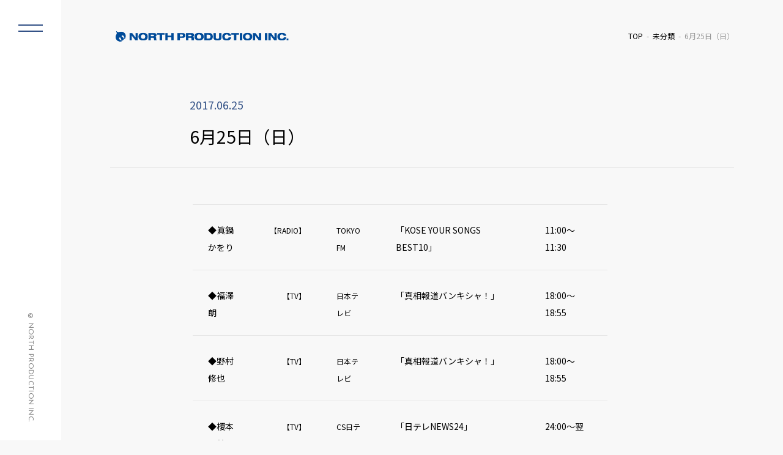

--- FILE ---
content_type: text/html; charset=UTF-8
request_url: https://www.north-pro.com/6%E6%9C%8825%E6%97%A5%EF%BC%88%E6%97%A5%EF%BC%89/
body_size: 19289
content:
<!DOCTYPE html>
<html lang="ja" class="no-js">
<head prefix="og: http://ogp.me/ns#">
  <meta charset="UTF-8">
  <meta name="viewport" content="width=device-width">
  <meta name="format-detection" content="telephone=no">

	<!--メタタグに出力する内容を変数に格納-->
	
  <script type="module">
    document.documentElement.classList.remove('no-js');
    document.documentElement.classList.add('js');
  </script>


	<meta name="description" content="◆眞鍋かをり【RADIO】TOKYO FM「KOSE YOUR SONGS BEST10」11:00～11:30◆福澤朗【TV】日本テレビ「真相報道バンキシャ！」18:00～18:55◆野村修也【TV】日本テレビ「真相報道バンキシャ！」18…">
	<meta name="keywords" content="">
	<meta property="og:type" content="article">
	<meta property="og:locale" content="ja_JP">
	<meta property="og:title" content="6月25日（日）">
	<meta property="og:url" content="https://www.north-pro.com/6%e6%9c%8825%e6%97%a5%ef%bc%88%e6%97%a5%ef%bc%89/">
	<meta property="og:description" content="◆眞鍋かをり【RADIO】TOKYO FM「KOSE YOUR SONGS BEST10」11:00～11:30◆福澤朗【TV】日本テレビ「真相報道バンキシャ！」18:00～18:55◆野村修也【TV】日本テレビ「真相報道バンキシャ！」18…">
	<meta property="og:image" content="https://www.north-pro.com/wp-content/themes/north02/ogp.jpg">
	<meta property="og:site_name" content="株式会社ノースプロダクション">

	<!-- <meta name="twitter:site" content="@twitterアカウント"> -->
  <meta name="twitter:card" content="summary_large_image">
	<!-- <meta name="twitter:creator" content="@twitterアカウント"> -->
	<meta name="twitter:description" content="◆眞鍋かをり【RADIO】TOKYO FM「KOSE YOUR SONGS BEST10」11:00～11:30◆福澤朗【TV】日本テレビ「真相報道バンキシャ！」18:00～18:55◆野村修也【TV】日本テレビ「真相報道バンキシャ！」18…">
	<meta name="twitter:image:src" content="https://www.north-pro.com/wp-content/themes/north02/ogp.jpg">

  <!-- <link rel="stylesheet" href="css/normalize.css"> -->
  <link rel="stylesheet" href="https://www.north-pro.com/wp-content/themes/north02/css/reset.css">
  <link rel="stylesheet" href="https://www.north-pro.com/wp-content/themes/north02/style.css">
  <link rel="stylesheet" href="https://www.north-pro.com/wp-content/themes/north02/css/common.css">
  <link rel="stylesheet" href="https://www.north-pro.com/wp-content/themes/north02/css/parts.css">
	<link rel="stylesheet" href="https://www.north-pro.com/wp-content/themes/north02/css/pages.css">
  <link rel="stylesheet" href="https://www.north-pro.com/wp-content/themes/north02/css/top.css">

  <link rel="icon" href="https://www.north-pro.com/wp-content/themes/north02/favicon.ico">
  <link rel="icon" href="https://www.north-pro.com/wp-content/themes/north02/favicon.png" type="image/png">
  <link rel="apple-touch-icon" href="https://www.north-pro.com/wp-content/themes/north02/apple-touch-icon.png">

  <script src="https://ajax.googleapis.com/ajax/libs/jquery/3.4.1/jquery.min.js"></script>
  <script src="https://www.north-pro.com/wp-content/themes/north02/js/common.js"></script>

  <!-- slick -->
  <link rel="stylesheet" type="text/css" href="https://www.north-pro.com/wp-content/themes/north02/lib/slick/slick.css"/>
  <script type="text/javascript" src="https://www.north-pro.com/wp-content/themes/north02/lib/slick/slick.min.js"></script>

	<title>6月25日（日） &#8211; 株式会社ノースプロダクション</title>
<meta name='robots' content='max-image-preview:large' />
	<style>img:is([sizes="auto" i], [sizes^="auto," i]) { contain-intrinsic-size: 3000px 1500px }</style>
	<script type="text/javascript">
/* <![CDATA[ */
window._wpemojiSettings = {"baseUrl":"https:\/\/s.w.org\/images\/core\/emoji\/16.0.1\/72x72\/","ext":".png","svgUrl":"https:\/\/s.w.org\/images\/core\/emoji\/16.0.1\/svg\/","svgExt":".svg","source":{"concatemoji":"https:\/\/www.north-pro.com\/wp-includes\/js\/wp-emoji-release.min.js?ver=6.8.3"}};
/*! This file is auto-generated */
!function(s,n){var o,i,e;function c(e){try{var t={supportTests:e,timestamp:(new Date).valueOf()};sessionStorage.setItem(o,JSON.stringify(t))}catch(e){}}function p(e,t,n){e.clearRect(0,0,e.canvas.width,e.canvas.height),e.fillText(t,0,0);var t=new Uint32Array(e.getImageData(0,0,e.canvas.width,e.canvas.height).data),a=(e.clearRect(0,0,e.canvas.width,e.canvas.height),e.fillText(n,0,0),new Uint32Array(e.getImageData(0,0,e.canvas.width,e.canvas.height).data));return t.every(function(e,t){return e===a[t]})}function u(e,t){e.clearRect(0,0,e.canvas.width,e.canvas.height),e.fillText(t,0,0);for(var n=e.getImageData(16,16,1,1),a=0;a<n.data.length;a++)if(0!==n.data[a])return!1;return!0}function f(e,t,n,a){switch(t){case"flag":return n(e,"\ud83c\udff3\ufe0f\u200d\u26a7\ufe0f","\ud83c\udff3\ufe0f\u200b\u26a7\ufe0f")?!1:!n(e,"\ud83c\udde8\ud83c\uddf6","\ud83c\udde8\u200b\ud83c\uddf6")&&!n(e,"\ud83c\udff4\udb40\udc67\udb40\udc62\udb40\udc65\udb40\udc6e\udb40\udc67\udb40\udc7f","\ud83c\udff4\u200b\udb40\udc67\u200b\udb40\udc62\u200b\udb40\udc65\u200b\udb40\udc6e\u200b\udb40\udc67\u200b\udb40\udc7f");case"emoji":return!a(e,"\ud83e\udedf")}return!1}function g(e,t,n,a){var r="undefined"!=typeof WorkerGlobalScope&&self instanceof WorkerGlobalScope?new OffscreenCanvas(300,150):s.createElement("canvas"),o=r.getContext("2d",{willReadFrequently:!0}),i=(o.textBaseline="top",o.font="600 32px Arial",{});return e.forEach(function(e){i[e]=t(o,e,n,a)}),i}function t(e){var t=s.createElement("script");t.src=e,t.defer=!0,s.head.appendChild(t)}"undefined"!=typeof Promise&&(o="wpEmojiSettingsSupports",i=["flag","emoji"],n.supports={everything:!0,everythingExceptFlag:!0},e=new Promise(function(e){s.addEventListener("DOMContentLoaded",e,{once:!0})}),new Promise(function(t){var n=function(){try{var e=JSON.parse(sessionStorage.getItem(o));if("object"==typeof e&&"number"==typeof e.timestamp&&(new Date).valueOf()<e.timestamp+604800&&"object"==typeof e.supportTests)return e.supportTests}catch(e){}return null}();if(!n){if("undefined"!=typeof Worker&&"undefined"!=typeof OffscreenCanvas&&"undefined"!=typeof URL&&URL.createObjectURL&&"undefined"!=typeof Blob)try{var e="postMessage("+g.toString()+"("+[JSON.stringify(i),f.toString(),p.toString(),u.toString()].join(",")+"));",a=new Blob([e],{type:"text/javascript"}),r=new Worker(URL.createObjectURL(a),{name:"wpTestEmojiSupports"});return void(r.onmessage=function(e){c(n=e.data),r.terminate(),t(n)})}catch(e){}c(n=g(i,f,p,u))}t(n)}).then(function(e){for(var t in e)n.supports[t]=e[t],n.supports.everything=n.supports.everything&&n.supports[t],"flag"!==t&&(n.supports.everythingExceptFlag=n.supports.everythingExceptFlag&&n.supports[t]);n.supports.everythingExceptFlag=n.supports.everythingExceptFlag&&!n.supports.flag,n.DOMReady=!1,n.readyCallback=function(){n.DOMReady=!0}}).then(function(){return e}).then(function(){var e;n.supports.everything||(n.readyCallback(),(e=n.source||{}).concatemoji?t(e.concatemoji):e.wpemoji&&e.twemoji&&(t(e.twemoji),t(e.wpemoji)))}))}((window,document),window._wpemojiSettings);
/* ]]> */
</script>
<style id='wp-emoji-styles-inline-css' type='text/css'>

	img.wp-smiley, img.emoji {
		display: inline !important;
		border: none !important;
		box-shadow: none !important;
		height: 1em !important;
		width: 1em !important;
		margin: 0 0.07em !important;
		vertical-align: -0.1em !important;
		background: none !important;
		padding: 0 !important;
	}
</style>
<link rel='stylesheet' id='fvp-frontend-css' href='https://www.north-pro.com/wp-content/plugins/featured-video-plus/styles/frontend.css?ver=2.3.3' type='text/css' media='all' />
<link rel='stylesheet' id='jquery.lightbox.min.css-css' href='https://www.north-pro.com/wp-content/plugins/wp-jquery-lightbox/lightboxes/wp-jquery-lightbox/styles/lightbox.min.css?ver=2.3.4' type='text/css' media='all' />
<link rel='stylesheet' id='jqlb-overrides-css' href='https://www.north-pro.com/wp-content/plugins/wp-jquery-lightbox/lightboxes/wp-jquery-lightbox/styles/overrides.css?ver=2.3.4' type='text/css' media='all' />
<style id='jqlb-overrides-inline-css' type='text/css'>

			#outerImageContainer {
				box-shadow: 0 0 4px 2px rgba(0,0,0,.2);
			}
			#imageContainer{
				padding: 6px;
			}
			#imageDataContainer {
				box-shadow: 0 -4px 0 0 #fff, 0 0 4px 2px rgba(0,0,0,.1);
				z-index: auto;
			}
			#prevArrow,
			#nextArrow{
				background-color: rgba(255,255,255,.7;
				color: #000000;
			}
</style>
<script type="text/javascript" src="https://www.north-pro.com/wp-includes/js/jquery/jquery.min.js?ver=3.7.1" id="jquery-core-js"></script>
<script type="text/javascript" src="https://www.north-pro.com/wp-includes/js/jquery/jquery-migrate.min.js?ver=3.4.1" id="jquery-migrate-js"></script>
<script type="text/javascript" src="https://www.north-pro.com/wp-content/plugins/featured-video-plus/js/jquery.fitvids.min.js?ver=master-2015-08" id="jquery.fitvids-js"></script>
<script type="text/javascript" id="fvp-frontend-js-extra">
/* <![CDATA[ */
var fvpdata = {"ajaxurl":"https:\/\/www.north-pro.com\/wp-admin\/admin-ajax.php","nonce":"4e987b061d","fitvids":"1","dynamic":"","overlay":"","opacity":"0.75","color":"b","width":"640"};
/* ]]> */
</script>
<script type="text/javascript" src="https://www.north-pro.com/wp-content/plugins/featured-video-plus/js/frontend.min.js?ver=2.3.3" id="fvp-frontend-js"></script>
<link rel="canonical" href="https://www.north-pro.com/6%e6%9c%8825%e6%97%a5%ef%bc%88%e6%97%a5%ef%bc%89/" />
<script type="application/ld+json">{"@context":"https://schema.org","@type":"NewsArticle","headline":"6月25日（日）","datePublished":"2017-06-25T03:00:33+09:00","dateModified":"2017-06-25T01:19:14+09:00","inLanguage":"ja","author":{"@type":"Organization","name":"株式会社ノースプロダクション"},"publisher":{"@type":"Organization","name":"株式会社ノースプロダクション","logo":{"@type":"ImageObject","url":"https://www.north-pro.com/wp-content/themes/north02/img/logo.png","width":4614,"height":588}},"mainEntityOfPage":{"@type":"WebPage","@id":"https://www.north-pro.com/6%e6%9c%8825%e6%97%a5%ef%bc%88%e6%97%a5%ef%bc%89/"},"image":[],"articleBody":"◆眞鍋かをり 【RADIO】 TOKYO FM 「KOSE YOUR SONGS BEST10」 11:00～11:30 ◆福澤朗 【TV】 日本テレビ 「真相…"}</script><script type="application/ld+json">{"@context":"https://schema.org","@type":"BreadcrumbList","itemListElement":[{"@type":"ListItem","position":1,"name":"TOP","item":"https://www.north-pro.com/"},{"@type":"ListItem","position":2,"name":"未分類","item":"https://www.north-pro.com/category/%e6%9c%aa%e5%88%86%e9%a1%9e/"},{"@type":"ListItem","position":3,"name":"6月25日（日）","item":"https://www.north-pro.com/6%e6%9c%8825%e6%97%a5%ef%bc%88%e6%97%a5%ef%bc%89/"}]}</script><link rel="icon" href="https://www.north-pro.com/wp-content/uploads/cropped-north_logo_mark-32x32.png" sizes="32x32" />
<link rel="icon" href="https://www.north-pro.com/wp-content/uploads/cropped-north_logo_mark-192x192.png" sizes="192x192" />
<link rel="apple-touch-icon" href="https://www.north-pro.com/wp-content/uploads/cropped-north_logo_mark-180x180.png" />
<meta name="msapplication-TileImage" content="https://www.north-pro.com/wp-content/uploads/cropped-north_logo_mark-270x270.png" />
</head>

<body class="wp-singular post-template-default single single-post postid-6544 single-format-standard wp-theme-north02">

<header id="header">
	<h1 class="logo">
  <a href="https://www.north-pro.com/">
    <img src="https://www.north-pro.com/wp-content/themes/north02/img/logo.png" 
         alt="株式会社ノースプロダクション">
  </a>
</h1>
	<!-- フロントページ以外にパンくずを表示 -->
			<div id="breadcrumbs"><ul><li class="breadcrumb-top"><a href="https://www.north-pro.com/"><span>TOP</span></a></li><li><a href="https://www.north-pro.com/category/%e6%9c%aa%e5%88%86%e9%a1%9e/">未分類</a></li><li>6月25日（日）</li></ul></div>	
		<!-- //フロントページ以外にパンくずを表示 -->
</header>
<div class="contents">

     
    <!-- page-title -->
  <h2 class="page-title">
    <span class="page-title-inner">
      <span class="page-title-inner-head">
                <span class="date">2017.06.25</span>
      </span>
      <span class="page-title-inner-contents">
        6月25日（日）      </span>
    </span>
  </h2>
  <!-- //page-title -->

  <section class="section">
    <div class="section-inner">
            <div class="section-contents">
        <table class=" aligncenter" style="width: 678px;">
<tbody>
<tr style="height: 24px;">
<td style="height: 24px; width: 88px;"><span style="font-size: 14px;">◆眞鍋かをり</span></td>
<td style="height: 24px; text-align: right; width: 53px;"><span style="font-size: 12px;">【RADIO</span><span style="font-size: 12px;">】</span></td>
<td style="height: 24px; width: 79px;"><span style="font-size: 12px;">TOKYO FM</span></td>
<td style="height: 24px; width: 227px;"><span style="font-size: 14px;">「KOSE YOUR SONGS BEST10」</span></td>
<td style="height: 24px; width: 118px;"><span style="font-size: 14px;">11:00～11:30</span></td>
</tr>
<tr style="height: 24px;">
<td style="height: 24px; width: 88px;"><span style="font-size: 14px;">◆福澤朗</span></td>
<td style="height: 24px; text-align: right; width: 53px;"><span style="font-size: 12px;">【TV】</span></td>
<td style="height: 24px; width: 79px;"><span style="font-size: 12px;">日本テレビ</span></td>
<td style="height: 24px; width: 227px;"><span style="font-size: 14px;">「真相報道バンキシャ！」</span></td>
<td style="height: 24px; width: 118px;"><span style="font-size: 14px;">18:00～18:55</span></td>
</tr>
<tr style="height: 24px;">
<td style="height: 24px; width: 88px;"><span style="font-size: 14px;">◆野村修也</span></td>
<td style="height: 24px; text-align: right; width: 53px;"><span style="font-size: 12px;">【TV】</span></td>
<td style="height: 24px; width: 79px;"><span style="font-size: 12px;">日本テレビ</span></td>
<td style="height: 24px; width: 227px;"><span style="font-size: 14px;">「真相報道バンキシャ！」</span></td>
<td style="height: 24px; width: 118px;"><span style="font-size: 14px;">18:00～18:55</span></td>
</tr>
<tr style="height: 24px;">
<td style="height: 24px; width: 72px;"><span style="font-size: 14px;">◆榎本麗美</span></td>
<td style="height: 24px; text-align: right; width: 55.5px;"><span style="font-size: 12px;">【TV】</span></td>
<td style="height: 24px; width: 91.5px;"><span style="font-size: 12px;">CS日テレ</span></td>
<td style="height: 24px; width: 216px;"><span style="font-size: 14px;">「日テレNEWS24」</span></td>
<td style="height: 24px; width: 97px;"><span style="font-size: 14px;">24:00～翌8:00</span></td>
</tr>
</tbody>
</table>
      </div>
      <!-- 一覧へ戻る -->
      <div class="return-btn">
        <a href="/news/" class="btn btn-defalt btn-return">ニュース一覧に戻る</a>
      </div>
      <!-- //一覧へ戻る -->
    </div>
  </section>

  
</div>

﻿<aside id="sidebar">
  <button class="menu-trigger">
    <span></span>
    <span></span>
  </button>
  <div class="side-menu">
    <div class="logo"><a href="/"><img src="https://www.north-pro.com/wp-content/themes/north02/img/logo.png" alt="ノースプロダクション"></a></div>
    <div class="side-menu-list-wrap">
      <ul class="side-menu-list">
        <li><a href="/talents/"><h3 class="en">TALENTS</h3><span class="ja">ノースプロダクション所属タレントのご紹介</span></a></li>
        <li><a href="/news/"><h3 class="en">NEWS</h3><span class="ja">所属タレントに関する最新情報・会社からのお知らせ</span></a></li>
        <li><a href="/schedule/"><h3 class="en">SCHEDULE</h3><span class="ja">所属タレントの出演情報・スケジュール</span></a></li>
      </ul>
      <ul class="side-menu-list small">
        <li><a href="/audition/"><h3 class="en">AUDITION</h3><span class="ja">オーディション情報</span></a></li>
        <li><a href="/aboutus/"><h3 class="en">COMPANY</h3><span class="ja">会社概要</span></a></li>
        <li><a href="/saiyou/"><h3 class="en">RECRUIT</h3><span class="ja">採用情報</span></a></li>
        <li><a href="/contact/"><h3 class="en">CONTACT</h3><span class="ja">お問い合わせ</span></a></li>
        <li><a href="/privacy/"><h3 class="en">PRIVACY POLICY</h3><span class="ja">個人情報保護方針について</span></a></li>
      </ul>
    </div>
  </div>
  <div class="copyright"><address class="en">&copy; NORTH PRODUCTION INC. </address></div>
</aside>
<div class="overlay"></div>
﻿<footer id="footer">
  <div id="pagetop"><a href="#header">TOP</a></div>
  <div class="fooer-inner">
    <a href="/contact/" class="fooer-contact-link">
      <div class="fooer-contact-link-inner">
        <h3 class="en">CONTACT</h3>
        <p>弊社へのお問い合わせ・ご相談はこちら</p>  
      </div>
    </a>
  </div>
  <div class="copyright"><address class="en">&copy; NORTH PRODUCTION INC. </address></div>
</footer>
<script type="speculationrules">
{"prefetch":[{"source":"document","where":{"and":[{"href_matches":"\/*"},{"not":{"href_matches":["\/wp-*.php","\/wp-admin\/*","\/wp-content\/uploads\/*","\/wp-content\/*","\/wp-content\/plugins\/*","\/wp-content\/themes\/north02\/*","\/*\\?(.+)"]}},{"not":{"selector_matches":"a[rel~=\"nofollow\"]"}},{"not":{"selector_matches":".no-prefetch, .no-prefetch a"}}]},"eagerness":"conservative"}]}
</script>
<script type="text/javascript" src="https://www.north-pro.com/wp-content/plugins/wp-jquery-lightbox/lightboxes/wp-jquery-lightbox/vendor/jquery.touchwipe.min.js?ver=2.3.4" id="wp-jquery-lightbox-swipe-js"></script>
<script type="text/javascript" src="https://www.north-pro.com/wp-content/plugins/wp-jquery-lightbox/inc/purify.min.js?ver=2.3.4" id="wp-jquery-lightbox-purify-js"></script>
<script type="text/javascript" src="https://www.north-pro.com/wp-content/plugins/wp-jquery-lightbox/lightboxes/wp-jquery-lightbox/vendor/panzoom.min.js?ver=2.3.4" id="wp-jquery-lightbox-panzoom-js"></script>
<script type="text/javascript" id="wp-jquery-lightbox-js-extra">
/* <![CDATA[ */
var JQLBSettings = {"showTitle":"1","useAltForTitle":"1","showCaption":"1","showNumbers":"1","fitToScreen":"0","resizeSpeed":"400","showDownload":"","navbarOnTop":"","marginSize":"0","mobileMarginSize":"10","slideshowSpeed":"4000","allowPinchZoom":"1","borderSize":"6","borderColor":"#ffffff","overlayColor":"#ffffff","overlayOpacity":"0.7","newNavStyle":"1","fixedNav":"1","showInfoBar":"1","prevLinkTitle":"\u524d\u306e\u753b\u50cf","nextLinkTitle":"\u6b21\u306e\u753b\u50cf","closeTitle":"\u30ae\u30e3\u30e9\u30ea\u30fc\u3092\u9589\u3058\u308b","image":"\u753b\u50cf ","of":"\u306e","download":"\u30c0\u30a6\u30f3\u30ed\u30fc\u30c9","pause":"(\u30b9\u30e9\u30a4\u30c9\u30b7\u30e7\u30fc\u3092\u4e00\u6642\u505c\u6b62\u3059\u308b)","play":"(\u30b9\u30e9\u30a4\u30c9\u30b7\u30e7\u30fc\u3092\u518d\u751f\u3059\u308b)"};
/* ]]> */
</script>
<script type="text/javascript" src="https://www.north-pro.com/wp-content/plugins/wp-jquery-lightbox/lightboxes/wp-jquery-lightbox/jquery.lightbox.js?ver=2.3.4" id="wp-jquery-lightbox-js"></script>
</body>
</html>